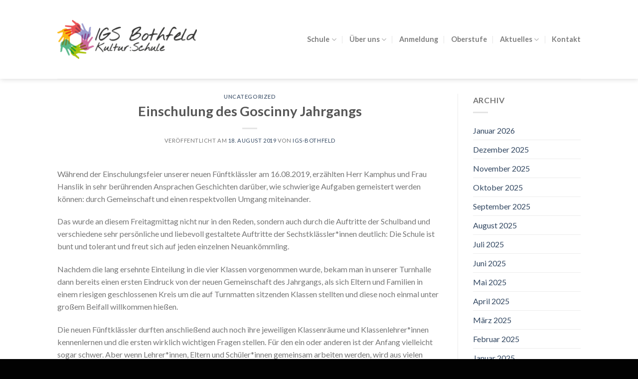

--- FILE ---
content_type: text/html; charset=UTF-8
request_url: https://www.igs-bothfeld.de/2019/08/18/einschulung-des-goscinny-jahrgangs/
body_size: 10868
content:
<!DOCTYPE html>
<!--[if IE 9 ]> <html lang="de" class="ie9 loading-site no-js"> <![endif]-->
<!--[if IE 8 ]> <html lang="de" class="ie8 loading-site no-js"> <![endif]-->
<!--[if (gte IE 9)|!(IE)]><!--><html lang="de" class="loading-site no-js"> <!--<![endif]-->
<head>
	<meta charset="UTF-8" />
	<meta name="viewport" content="width=device-width, initial-scale=1.0, maximum-scale=1.0, user-scalable=no" />

	<link rel="profile" href="http://gmpg.org/xfn/11" />
	<link rel="pingback" href="https://www.igs-bothfeld.de/xmlrpc.php" />

	<script>(function(html){html.className = html.className.replace(/\bno-js\b/,'js')})(document.documentElement);</script>
<meta name='robots' content='index, follow, max-image-preview:large, max-snippet:-1, max-video-preview:-1' />

	<title>Einschulung des Goscinny Jahrgangs - IGS Hannover Bothfeld</title>
	<link rel="canonical" href="https://www.igs-bothfeld.de/2019/08/18/einschulung-des-goscinny-jahrgangs/" />
	<meta property="og:locale" content="de_DE" />
	<meta property="og:type" content="article" />
	<meta property="og:title" content="Einschulung des Goscinny Jahrgangs - IGS Hannover Bothfeld" />
	<meta property="og:description" content="Während der Einschulungsfeier unserer neuen Fünftklässler am 16.08.2019, erzählten Herr Kamphus und Frau Hanslik in sehr berührenden Ansprachen Geschichten darüber, wie schwierige Aufgaben gemeistert werden können: durch Gemeinschaft und einen respektvollen Umgang miteinander. Das wurde an diesem Freitagmittag nicht nur in den Reden, sondern auch durch die Auftritte der Schulband und verschiedene sehr persönliche und [...]" />
	<meta property="og:url" content="https://www.igs-bothfeld.de/2019/08/18/einschulung-des-goscinny-jahrgangs/" />
	<meta property="og:site_name" content="IGS Hannover Bothfeld" />
	<meta property="article:published_time" content="2019-08-18T11:49:54+00:00" />
	<meta property="og:image" content="https://www.igs-bothfeld.de/wp-content/uploads/2019/08/IMG_8610_klein_klein-300x200.jpg" />
	<meta name="author" content="IGS-Bothfeld" />
	<meta name="twitter:card" content="summary_large_image" />
	<script type="application/ld+json" class="yoast-schema-graph">{"@context":"https://schema.org","@graph":[{"@type":"WebPage","@id":"https://www.igs-bothfeld.de/2019/08/18/einschulung-des-goscinny-jahrgangs/","url":"https://www.igs-bothfeld.de/2019/08/18/einschulung-des-goscinny-jahrgangs/","name":"Einschulung des Goscinny Jahrgangs - IGS Hannover Bothfeld","isPartOf":{"@id":"https://www.igs-bothfeld.de/#website"},"primaryImageOfPage":{"@id":"https://www.igs-bothfeld.de/2019/08/18/einschulung-des-goscinny-jahrgangs/#primaryimage"},"image":{"@id":"https://www.igs-bothfeld.de/2019/08/18/einschulung-des-goscinny-jahrgangs/#primaryimage"},"thumbnailUrl":"https://www.igs-bothfeld.de/wp-content/uploads/2019/08/IMG_8610_klein_klein-300x200.jpg","datePublished":"2019-08-18T11:49:54+00:00","dateModified":"2019-08-18T11:49:54+00:00","author":{"@id":"https://www.igs-bothfeld.de/#/schema/person/155b72db387e36538f10069196f79663"},"breadcrumb":{"@id":"https://www.igs-bothfeld.de/2019/08/18/einschulung-des-goscinny-jahrgangs/#breadcrumb"},"inLanguage":"de","potentialAction":[{"@type":"ReadAction","target":["https://www.igs-bothfeld.de/2019/08/18/einschulung-des-goscinny-jahrgangs/"]}]},{"@type":"ImageObject","inLanguage":"de","@id":"https://www.igs-bothfeld.de/2019/08/18/einschulung-des-goscinny-jahrgangs/#primaryimage","url":"https://www.igs-bothfeld.de/wp-content/uploads/2019/08/IMG_8610_klein_klein.jpg","contentUrl":"https://www.igs-bothfeld.de/wp-content/uploads/2019/08/IMG_8610_klein_klein.jpg","width":600,"height":400},{"@type":"BreadcrumbList","@id":"https://www.igs-bothfeld.de/2019/08/18/einschulung-des-goscinny-jahrgangs/#breadcrumb","itemListElement":[{"@type":"ListItem","position":1,"name":"Startseite","item":"https://www.igs-bothfeld.de/"},{"@type":"ListItem","position":2,"name":"Einschulung des Goscinny Jahrgangs"}]},{"@type":"WebSite","@id":"https://www.igs-bothfeld.de/#website","url":"https://www.igs-bothfeld.de/","name":"IGS Hannover Bothfeld","description":"Kultur:Schule in Hannover Bothfeld","potentialAction":[{"@type":"SearchAction","target":{"@type":"EntryPoint","urlTemplate":"https://www.igs-bothfeld.de/?s={search_term_string}"},"query-input":"required name=search_term_string"}],"inLanguage":"de"},{"@type":"Person","@id":"https://www.igs-bothfeld.de/#/schema/person/155b72db387e36538f10069196f79663","name":"IGS-Bothfeld","image":{"@type":"ImageObject","inLanguage":"de","@id":"https://www.igs-bothfeld.de/#/schema/person/image/","url":"https://secure.gravatar.com/avatar/45a3d6b15a432774ff804984fbe98a26?s=96&d=mm&r=g","contentUrl":"https://secure.gravatar.com/avatar/45a3d6b15a432774ff804984fbe98a26?s=96&d=mm&r=g","caption":"IGS-Bothfeld"},"url":"https://www.igs-bothfeld.de/author/IGS-Bothfeld/"}]}</script>


<link rel="alternate" type="application/rss+xml" title="IGS Hannover Bothfeld &raquo; Feed" href="https://www.igs-bothfeld.de/feed/" />
<link rel="alternate" type="application/rss+xml" title="IGS Hannover Bothfeld &raquo; Kommentar-Feed" href="https://www.igs-bothfeld.de/comments/feed/" />
<link rel="alternate" type="application/rss+xml" title="IGS Hannover Bothfeld &raquo; Einschulung des Goscinny Jahrgangs-Kommentar-Feed" href="https://www.igs-bothfeld.de/2019/08/18/einschulung-des-goscinny-jahrgangs/feed/" />
<script type="text/javascript">
window._wpemojiSettings = {"baseUrl":"https:\/\/s.w.org\/images\/core\/emoji\/14.0.0\/72x72\/","ext":".png","svgUrl":"https:\/\/s.w.org\/images\/core\/emoji\/14.0.0\/svg\/","svgExt":".svg","source":{"concatemoji":"https:\/\/www.igs-bothfeld.de\/wp-includes\/js\/wp-emoji-release.min.js"}};
/*! This file is auto-generated */
!function(e,a,t){var n,r,o,i=a.createElement("canvas"),p=i.getContext&&i.getContext("2d");function s(e,t){p.clearRect(0,0,i.width,i.height),p.fillText(e,0,0);e=i.toDataURL();return p.clearRect(0,0,i.width,i.height),p.fillText(t,0,0),e===i.toDataURL()}function c(e){var t=a.createElement("script");t.src=e,t.defer=t.type="text/javascript",a.getElementsByTagName("head")[0].appendChild(t)}for(o=Array("flag","emoji"),t.supports={everything:!0,everythingExceptFlag:!0},r=0;r<o.length;r++)t.supports[o[r]]=function(e){if(p&&p.fillText)switch(p.textBaseline="top",p.font="600 32px Arial",e){case"flag":return s("\ud83c\udff3\ufe0f\u200d\u26a7\ufe0f","\ud83c\udff3\ufe0f\u200b\u26a7\ufe0f")?!1:!s("\ud83c\uddfa\ud83c\uddf3","\ud83c\uddfa\u200b\ud83c\uddf3")&&!s("\ud83c\udff4\udb40\udc67\udb40\udc62\udb40\udc65\udb40\udc6e\udb40\udc67\udb40\udc7f","\ud83c\udff4\u200b\udb40\udc67\u200b\udb40\udc62\u200b\udb40\udc65\u200b\udb40\udc6e\u200b\udb40\udc67\u200b\udb40\udc7f");case"emoji":return!s("\ud83e\udef1\ud83c\udffb\u200d\ud83e\udef2\ud83c\udfff","\ud83e\udef1\ud83c\udffb\u200b\ud83e\udef2\ud83c\udfff")}return!1}(o[r]),t.supports.everything=t.supports.everything&&t.supports[o[r]],"flag"!==o[r]&&(t.supports.everythingExceptFlag=t.supports.everythingExceptFlag&&t.supports[o[r]]);t.supports.everythingExceptFlag=t.supports.everythingExceptFlag&&!t.supports.flag,t.DOMReady=!1,t.readyCallback=function(){t.DOMReady=!0},t.supports.everything||(n=function(){t.readyCallback()},a.addEventListener?(a.addEventListener("DOMContentLoaded",n,!1),e.addEventListener("load",n,!1)):(e.attachEvent("onload",n),a.attachEvent("onreadystatechange",function(){"complete"===a.readyState&&t.readyCallback()})),(e=t.source||{}).concatemoji?c(e.concatemoji):e.wpemoji&&e.twemoji&&(c(e.twemoji),c(e.wpemoji)))}(window,document,window._wpemojiSettings);
</script>
<style type="text/css">
img.wp-smiley,
img.emoji {
	display: inline !important;
	border: none !important;
	box-shadow: none !important;
	height: 1em !important;
	width: 1em !important;
	margin: 0 0.07em !important;
	vertical-align: -0.1em !important;
	background: none !important;
	padding: 0 !important;
}
</style>
	<link rel='stylesheet' id='contact-form-7-css' href='https://www.igs-bothfeld.de/wp-content/plugins/contact-form-7/includes/css/styles.css' type='text/css' media='all' />
<link rel='stylesheet' id='flatsome-icons-css' href='https://www.igs-bothfeld.de/wp-content/themes/flatsome/assets/css/fl-icons.css' type='text/css' media='all' />
<link rel='stylesheet' id='flatsome-ninjaforms-css' href='https://www.igs-bothfeld.de/wp-content/themes/flatsome/inc/integrations/ninjaforms/ninjaforms.css' type='text/css' media='all' />
<link rel='stylesheet' id='flatsome-main-css' href='https://www.igs-bothfeld.de/wp-content/themes/flatsome/assets/css/flatsome.css' type='text/css' media='all' />
<link rel='stylesheet' id='flatsome-style-css' href='https://www.igs-bothfeld.de/wp-content/themes/flatsome-child/style.css' type='text/css' media='all' />
<script type='text/javascript' src='https://www.igs-bothfeld.de/wp-includes/js/jquery/jquery.min.js' id='jquery-core-js'></script>
<script type='text/javascript' src='https://www.igs-bothfeld.de/wp-includes/js/jquery/jquery-migrate.min.js' id='jquery-migrate-js'></script>
<link rel="https://api.w.org/" href="https://www.igs-bothfeld.de/wp-json/" /><link rel="alternate" type="application/json" href="https://www.igs-bothfeld.de/wp-json/wp/v2/posts/7015" /><link rel="EditURI" type="application/rsd+xml" title="RSD" href="https://www.igs-bothfeld.de/xmlrpc.php?rsd" />
<link rel="wlwmanifest" type="application/wlwmanifest+xml" href="https://www.igs-bothfeld.de/wp-includes/wlwmanifest.xml" />
<meta name="generator" content="WordPress 6.2.8" />
<link rel='shortlink' href='https://www.igs-bothfeld.de/?p=7015' />
<link rel="alternate" type="application/json+oembed" href="https://www.igs-bothfeld.de/wp-json/oembed/1.0/embed?url=https%3A%2F%2Fwww.igs-bothfeld.de%2F2019%2F08%2F18%2Feinschulung-des-goscinny-jahrgangs%2F" />
<link rel="alternate" type="text/xml+oembed" href="https://www.igs-bothfeld.de/wp-json/oembed/1.0/embed?url=https%3A%2F%2Fwww.igs-bothfeld.de%2F2019%2F08%2F18%2Feinschulung-des-goscinny-jahrgangs%2F&#038;format=xml" />
<style>.bg{opacity: 0; transition: opacity 1s; -webkit-transition: opacity 1s;} .bg-loaded{opacity: 1;}</style><!--[if IE]><link rel="stylesheet" type="text/css" href="https://www.igs-bothfeld.de/wp-content/themes/flatsome/assets/css/ie-fallback.css"><script src="//cdnjs.cloudflare.com/ajax/libs/html5shiv/3.6.1/html5shiv.js"></script><script>var head = document.getElementsByTagName('head')[0],style = document.createElement('style');style.type = 'text/css';style.styleSheet.cssText = ':before,:after{content:none !important';head.appendChild(style);setTimeout(function(){head.removeChild(style);}, 0);</script><script src="https://www.igs-bothfeld.de/wp-content/themes/flatsome/assets/libs/ie-flexibility.js"></script><![endif]-->    <script type="text/javascript">
    WebFontConfig = {
      google: { families: [ "Lato:regular,700","Lato:regular,400","Lato:regular,700","Dancing+Script:regular,400", ] }
    };
    (function() {
      var wf = document.createElement('script');
      wf.src = 'https://ajax.googleapis.com/ajax/libs/webfont/1/webfont.js';
      wf.type = 'text/javascript';
      wf.async = 'true';
      var s = document.getElementsByTagName('script')[0];
      s.parentNode.insertBefore(wf, s);
    })(); </script>
  <link rel="icon" href="https://www.igs-bothfeld.de/wp-content/uploads/2018/11/igs-hannover-bothfeld-fav.png" sizes="32x32" />
<link rel="icon" href="https://www.igs-bothfeld.de/wp-content/uploads/2018/11/igs-hannover-bothfeld-fav.png" sizes="192x192" />
<link rel="apple-touch-icon" href="https://www.igs-bothfeld.de/wp-content/uploads/2018/11/igs-hannover-bothfeld-fav.png" />
<meta name="msapplication-TileImage" content="https://www.igs-bothfeld.de/wp-content/uploads/2018/11/igs-hannover-bothfeld-fav.png" />
<style id="custom-css" type="text/css">:root {--primary-color: #a6bf11;}/* Site Width */.header-main{height: 158px}#logo img{max-height: 158px}#logo{width:280px;}#logo img{padding:3px 0;}.header-top{min-height: 30px}.has-transparent + .page-title:first-of-type,.has-transparent + #main > .page-title,.has-transparent + #main > div > .page-title,.has-transparent + #main .page-header-wrapper:first-of-type .page-title{padding-top: 158px;}.header.show-on-scroll,.stuck .header-main{height:70px!important}.stuck #logo img{max-height: 70px!important}.header-bottom {background-color: #f1f1f1}.header-main .nav > li > a{line-height: 16px }@media (max-width: 549px) {.header-main{height: 70px}#logo img{max-height: 70px}}/* Color */.accordion-title.active, .has-icon-bg .icon .icon-inner,.logo a, .primary.is-underline, .primary.is-link, .badge-outline .badge-inner, .nav-outline > li.active> a,.nav-outline >li.active > a, .cart-icon strong,[data-color='primary'], .is-outline.primary{color: #a6bf11;}/* Color !important */[data-text-color="primary"]{color: #a6bf11!important;}/* Background Color */[data-text-bg="primary"]{background-color: #a6bf11;}/* Background */.scroll-to-bullets a,.featured-title, .label-new.menu-item > a:after, .nav-pagination > li > .current,.nav-pagination > li > span:hover,.nav-pagination > li > a:hover,.has-hover:hover .badge-outline .badge-inner,button[type="submit"], .button.wc-forward:not(.checkout):not(.checkout-button), .button.submit-button, .button.primary:not(.is-outline),.featured-table .title,.is-outline:hover, .has-icon:hover .icon-label,.nav-dropdown-bold .nav-column li > a:hover, .nav-dropdown.nav-dropdown-bold > li > a:hover, .nav-dropdown-bold.dark .nav-column li > a:hover, .nav-dropdown.nav-dropdown-bold.dark > li > a:hover, .is-outline:hover, .tagcloud a:hover,.grid-tools a, input[type='submit']:not(.is-form), .box-badge:hover .box-text, input.button.alt,.nav-box > li > a:hover,.nav-box > li.active > a,.nav-pills > li.active > a ,.current-dropdown .cart-icon strong, .cart-icon:hover strong, .nav-line-bottom > li > a:before, .nav-line-grow > li > a:before, .nav-line > li > a:before,.banner, .header-top, .slider-nav-circle .flickity-prev-next-button:hover svg, .slider-nav-circle .flickity-prev-next-button:hover .arrow, .primary.is-outline:hover, .button.primary:not(.is-outline), input[type='submit'].primary, input[type='submit'].primary, input[type='reset'].button, input[type='button'].primary, .badge-inner{background-color: #a6bf11;}/* Border */.nav-vertical.nav-tabs > li.active > a,.scroll-to-bullets a.active,.nav-pagination > li > .current,.nav-pagination > li > span:hover,.nav-pagination > li > a:hover,.has-hover:hover .badge-outline .badge-inner,.accordion-title.active,.featured-table,.is-outline:hover, .tagcloud a:hover,blockquote, .has-border, .cart-icon strong:after,.cart-icon strong,.blockUI:before, .processing:before,.loading-spin, .slider-nav-circle .flickity-prev-next-button:hover svg, .slider-nav-circle .flickity-prev-next-button:hover .arrow, .primary.is-outline:hover{border-color: #a6bf11}.nav-tabs > li.active > a{border-top-color: #a6bf11}.widget_shopping_cart_content .blockUI.blockOverlay:before { border-left-color: #a6bf11 }.woocommerce-checkout-review-order .blockUI.blockOverlay:before { border-left-color: #a6bf11 }/* Fill */.slider .flickity-prev-next-button:hover svg,.slider .flickity-prev-next-button:hover .arrow{fill: #a6bf11;}/* Background Color */[data-icon-label]:after, .secondary.is-underline:hover,.secondary.is-outline:hover,.icon-label,.button.secondary:not(.is-outline),.button.alt:not(.is-outline), .badge-inner.on-sale, .button.checkout, .single_add_to_cart_button{ background-color:#a6bf11; }[data-text-bg="secondary"]{background-color: #a6bf11;}/* Color */.secondary.is-underline,.secondary.is-link, .secondary.is-outline,.stars a.active, .star-rating:before, .woocommerce-page .star-rating:before,.star-rating span:before, .color-secondary{color: #a6bf11}/* Color !important */[data-text-color="secondary"]{color: #a6bf11!important;}/* Border */.secondary.is-outline:hover{border-color:#a6bf11}body{font-family:"Lato", sans-serif}body{font-weight: 400}.nav > li > a {font-family:"Lato", sans-serif;}.nav > li > a {font-weight: 700;}h1,h2,h3,h4,h5,h6,.heading-font, .off-canvas-center .nav-sidebar.nav-vertical > li > a{font-family: "Lato", sans-serif;}h1,h2,h3,h4,h5,h6,.heading-font,.banner h1,.banner h2{font-weight: 700;}.alt-font{font-family: "Dancing Script", sans-serif;}.alt-font{font-weight: 400!important;}.footer-2{background-color: #020202}.absolute-footer, html{background-color: #020202}.label-new.menu-item > a:after{content:"Neu";}.label-hot.menu-item > a:after{content:"Hot";}.label-sale.menu-item > a:after{content:"Ausverkauf";}.label-popular.menu-item > a:after{content:"Beliebt";}</style></head>

<body class="post-template-default single single-post postid-7015 single-format-standard header-shadow lightbox nav-dropdown-has-arrow">


<a class="skip-link screen-reader-text" href="#main">Skip to content</a>

<div id="wrapper">


<header id="header" class="header has-sticky sticky-jump">
   <div class="header-wrapper">
	<div id="masthead" class="header-main ">
      <div class="header-inner flex-row container logo-left medium-logo-center" role="navigation">

          <!-- Logo -->
          <div id="logo" class="flex-col logo">
            <!-- Header logo -->
<a href="https://www.igs-bothfeld.de/" title="IGS Hannover Bothfeld - Kultur:Schule in Hannover Bothfeld" rel="home">
    <img width="280" height="158" src="https://www.igs-bothfeld.de/wp-content/uploads/2018/11/igs-hannover-bothfeld-logo.png" class="header_logo header-logo" alt="IGS Hannover Bothfeld"/><img  width="280" height="158" src="https://www.igs-bothfeld.de/wp-content/uploads/2018/11/igs-hannover-bothfeld-logo.png" class="header-logo-dark" alt="IGS Hannover Bothfeld"/></a>
          </div>

          <!-- Mobile Left Elements -->
          <div class="flex-col show-for-medium flex-left">
            <ul class="mobile-nav nav nav-left ">
              <li class="nav-icon has-icon">
  		<a href="#" data-open="#main-menu" data-pos="center" data-bg="main-menu-overlay" data-color="" class="is-small" aria-controls="main-menu" aria-expanded="false">
		
		  <i class="icon-menu" ></i>
		  		</a>
	</li>            </ul>
          </div>

          <!-- Left Elements -->
          <div class="flex-col hide-for-medium flex-left
            flex-grow">
            <ul class="header-nav header-nav-main nav nav-left  nav-divided nav-size-medium nav-spacing-xlarge" >
                          </ul>
          </div>

          <!-- Right Elements -->
          <div class="flex-col hide-for-medium flex-right">
            <ul class="header-nav header-nav-main nav nav-right  nav-divided nav-size-medium nav-spacing-xlarge">
              <li id="menu-item-9" class="menu-item menu-item-type-post_type menu-item-object-page menu-item-home menu-item-has-children  menu-item-9 has-dropdown"><a href="https://www.igs-bothfeld.de/" class="nav-top-link">Schule<i class="icon-angle-down" ></i></a>
<ul class='nav-dropdown nav-dropdown-default'>
	<li id="menu-item-39" class="menu-item menu-item-type-post_type menu-item-object-page  menu-item-39"><a href="https://www.igs-bothfeld.de/kulturschule-hannover/">Kultur:Schule</a></li>
	<li id="menu-item-37" class="menu-item menu-item-type-post_type menu-item-object-page  menu-item-37"><a href="https://www.igs-bothfeld.de/tagesablauf-kulturschule/">Tagesablauf</a></li>
	<li id="menu-item-36" class="menu-item menu-item-type-post_type menu-item-object-page  menu-item-36"><a href="https://www.igs-bothfeld.de/foerdern-und-fordern/">Fördern und Fordern</a></li>
	<li id="menu-item-32" class="menu-item menu-item-type-post_type menu-item-object-page  menu-item-32"><a href="https://www.igs-bothfeld.de/neue-medien/">Digitale Medien</a></li>
	<li id="menu-item-35" class="menu-item menu-item-type-post_type menu-item-object-page  menu-item-35"><a href="https://www.igs-bothfeld.de/selbststaendiges-arbeiten/">Wunscharbeitszeit</a></li>
	<li id="menu-item-34" class="menu-item menu-item-type-post_type menu-item-object-page  menu-item-34"><a href="https://www.igs-bothfeld.de/projektarbeit-igs-hannover/">Projektarbeit</a></li>
	<li id="menu-item-33" class="menu-item menu-item-type-post_type menu-item-object-page  menu-item-33"><a href="https://www.igs-bothfeld.de/fremdsprachenschule-hannover/">Fremdsprachen</a></li>
	<li id="menu-item-11996" class="menu-item menu-item-type-post_type menu-item-object-page  menu-item-11996"><a href="https://www.igs-bothfeld.de/sportfreundliche-schule/">Sportfreundliche Schule</a></li>
	<li id="menu-item-31" class="menu-item menu-item-type-post_type menu-item-object-page  menu-item-31"><a href="https://www.igs-bothfeld.de/berufs-und-studienorientierung/">Berufs- und Studienorientierung</a></li>
	<li id="menu-item-30" class="menu-item menu-item-type-post_type menu-item-object-page  menu-item-30"><a href="https://www.igs-bothfeld.de/igs-und-danach/">IGS und danach / Abschlüsse</a></li>
	<li id="menu-item-79" class="menu-item menu-item-type-post_type menu-item-object-page  menu-item-79"><a href="https://www.igs-bothfeld.de/partner/">Kooperationspartner</a></li>
</ul>
</li>
<li id="menu-item-43" class="menu-item menu-item-type-custom menu-item-object-custom menu-item-has-children  menu-item-43 has-dropdown"><a class="nav-top-link">Über uns<i class="icon-angle-down" ></i></a>
<ul class='nav-dropdown nav-dropdown-default'>
	<li id="menu-item-6520" class="menu-item menu-item-type-post_type menu-item-object-page  menu-item-6520"><a href="https://www.igs-bothfeld.de/konzept/">Selbstverständnis</a></li>
	<li id="menu-item-44" class="menu-item menu-item-type-post_type menu-item-object-page  menu-item-44"><a href="https://www.igs-bothfeld.de/unser-kollegium/">Kollegium</a></li>
	<li id="menu-item-55" class="menu-item menu-item-type-post_type menu-item-object-page  menu-item-55"><a href="https://www.igs-bothfeld.de/klassen-igs-bothfeld/">Klassen</a></li>
	<li id="menu-item-56" class="menu-item menu-item-type-post_type menu-item-object-page  menu-item-56"><a href="https://www.igs-bothfeld.de/schulsozialarbeit/">Schulsozialarbeit</a></li>
	<li id="menu-item-11118" class="menu-item menu-item-type-post_type menu-item-object-page  menu-item-11118"><a href="https://www.igs-bothfeld.de/beratungslehrkraft/">Beratungslehrkraft</a></li>
	<li id="menu-item-80" class="menu-item menu-item-type-post_type menu-item-object-page  menu-item-80"><a href="https://www.igs-bothfeld.de/foerderverein/">Förderverein</a></li>
	<li id="menu-item-54" class="menu-item menu-item-type-post_type menu-item-object-page  menu-item-54"><a href="https://www.igs-bothfeld.de/schulelternrat/">Schulelternrat</a></li>
	<li id="menu-item-53" class="menu-item menu-item-type-post_type menu-item-object-page  menu-item-53"><a href="https://www.igs-bothfeld.de/schuelerrat/">Schülerrat</a></li>
</ul>
</li>
<li id="menu-item-103" class="menu-item menu-item-type-post_type menu-item-object-page  menu-item-103"><a href="https://www.igs-bothfeld.de/anmeldung-igs-bothfeld/" class="nav-top-link">Anmeldung</a></li>
<li id="menu-item-77" class="menu-item menu-item-type-post_type menu-item-object-page  menu-item-77"><a href="https://www.igs-bothfeld.de/oberstufe/" class="nav-top-link">Oberstufe</a></li>
<li id="menu-item-6532" class="menu-item menu-item-type-custom menu-item-object-custom menu-item-has-children  menu-item-6532 has-dropdown"><a class="nav-top-link">Aktuelles<i class="icon-angle-down" ></i></a>
<ul class='nav-dropdown nav-dropdown-default'>
	<li id="menu-item-64" class="menu-item menu-item-type-post_type menu-item-object-page  menu-item-64"><a href="https://www.igs-bothfeld.de/termine/">Termine</a></li>
	<li id="menu-item-65" class="menu-item menu-item-type-post_type menu-item-object-page  menu-item-65"><a href="https://www.igs-bothfeld.de/presse/">Presse</a></li>
	<li id="menu-item-66" class="menu-item menu-item-type-post_type menu-item-object-page  menu-item-66"><a href="https://www.igs-bothfeld.de/aktuelles/">Schulleben</a></li>
</ul>
</li>
<li id="menu-item-78" class="menu-item menu-item-type-post_type menu-item-object-page  menu-item-78"><a href="https://www.igs-bothfeld.de/kontakt/" class="nav-top-link">Kontakt</a></li>
            </ul>
          </div>

          <!-- Mobile Right Elements -->
          <div class="flex-col show-for-medium flex-right">
            <ul class="mobile-nav nav nav-right ">
                          </ul>
          </div>

      </div><!-- .header-inner -->
     
            <!-- Header divider -->
      <div class="container"><div class="top-divider full-width"></div></div>
      </div><!-- .header-main -->
<div class="header-bg-container fill"><div class="header-bg-image fill"></div><div class="header-bg-color fill"></div></div><!-- .header-bg-container -->   </div><!-- header-wrapper-->
</header>


<main id="main" class="">

<div id="content" class="blog-wrapper blog-single page-wrapper">
	

<div class="row row-large row-divided ">
	
	<div class="large-9 col">
		


<article id="post-7015" class="post-7015 post type-post status-publish format-standard hentry category-uncategorized">
	<div class="article-inner ">
		<header class="entry-header">
	<div class="entry-header-text entry-header-text-top text-center">
		<h6 class="entry-category is-xsmall">
	<a href="https://www.igs-bothfeld.de/category/uncategorized/" rel="category tag">Uncategorized</a></h6>

<h1 class="entry-title">Einschulung des Goscinny Jahrgangs</h1>
<div class="entry-divider is-divider small"></div>

	<div class="entry-meta uppercase is-xsmall">
		<span class="posted-on">Veröffentlicht am <a href="https://www.igs-bothfeld.de/2019/08/18/einschulung-des-goscinny-jahrgangs/" rel="bookmark"><time class="entry-date published updated" datetime="2019-08-18T13:49:54+02:00">18. August 2019</time></a></span><span class="byline"> von <span class="meta-author vcard"><a class="url fn n" href="https://www.igs-bothfeld.de/author/IGS-Bothfeld/">IGS-Bothfeld</a></span></span>	</div><!-- .entry-meta -->
	</div><!-- .entry-header -->

	</header><!-- post-header -->
		<div class="entry-content single-page">

	<p>Während der Einschulungsfeier unserer neuen Fünftklässler am 16.08.2019, erzählten Herr Kamphus und Frau Hanslik in sehr berührenden Ansprachen Geschichten darüber, wie schwierige Aufgaben gemeistert werden können: durch Gemeinschaft und einen respektvollen Umgang miteinander.</p>
<p>Das wurde an diesem Freitagmittag nicht nur in den Reden, sondern auch durch die Auftritte der Schulband und verschiedene sehr persönliche und liebevoll gestaltete Auftritte der Sechstklässler*innen deutlich: Die Schule ist bunt und tolerant und freut sich auf jeden einzelnen Neuankömmling.</p>
<p>Nachdem die lang ersehnte Einteilung in die vier Klassen vorgenommen wurde, bekam man in unserer Turnhalle dann bereits einen ersten Eindruck von der neuen Gemeinschaft des Jahrgangs, als sich Eltern und Familien in einem riesigen geschlossenen Kreis um die auf Turnmatten sitzenden Klassen stellten und diese noch einmal unter großem Beifall willkommen hießen.</p>
<p>Die neuen Fünftklässler durften anschließend auch noch ihre jeweiligen Klassenräume und Klassenlehrer*innen kennenlernen und die ersten wirklich wichtigen Fragen stellen. Für den ein oder anderen ist der Anfang vielleicht sogar schwer. Aber wenn Lehrer*innen, Eltern und Schüler*innen gemeinsam arbeiten werden, wird aus vielen kleinen Punkten schnell ein großartiges Gemälde!</p>
<p><a href="https://www.igs-bothfeld.de/wp-content/uploads/2019/08/IMG_8610_klein_klein.jpg"><img decoding="async" class="aligncenter size-medium wp-image-7017" src="https://www.igs-bothfeld.de/wp-content/uploads/2019/08/IMG_8610_klein_klein-300x200.jpg" alt="" width="300" height="200" srcset="https://www.igs-bothfeld.de/wp-content/uploads/2019/08/IMG_8610_klein_klein-300x200.jpg 300w, https://www.igs-bothfeld.de/wp-content/uploads/2019/08/IMG_8610_klein_klein.jpg 600w" sizes="(max-width: 300px) 100vw, 300px" /></a></p>
<p><a href="https://www.igs-bothfeld.de/wp-content/uploads/2019/08/IMG_8535_klein.jpg"><img decoding="async" loading="lazy" class="aligncenter size-medium wp-image-7021" src="https://www.igs-bothfeld.de/wp-content/uploads/2019/08/IMG_8535_klein-300x200.jpg" alt="" width="300" height="200" srcset="https://www.igs-bothfeld.de/wp-content/uploads/2019/08/IMG_8535_klein-300x200.jpg 300w, https://www.igs-bothfeld.de/wp-content/uploads/2019/08/IMG_8535_klein.jpg 600w" sizes="(max-width: 300px) 100vw, 300px" /></a></p>
<p><a href="https://www.igs-bothfeld.de/wp-content/uploads/2019/08/IMG_8583_klein_klein.jpg"><img decoding="async" loading="lazy" class="aligncenter size-medium wp-image-7020" src="https://www.igs-bothfeld.de/wp-content/uploads/2019/08/IMG_8583_klein_klein-300x200.jpg" alt="" width="300" height="200" srcset="https://www.igs-bothfeld.de/wp-content/uploads/2019/08/IMG_8583_klein_klein-300x200.jpg 300w, https://www.igs-bothfeld.de/wp-content/uploads/2019/08/IMG_8583_klein_klein.jpg 600w" sizes="(max-width: 300px) 100vw, 300px" /></a></p>
<p><a href="https://www.igs-bothfeld.de/wp-content/uploads/2019/08/IMG_8584_klein_klein.jpg"><img decoding="async" loading="lazy" class="aligncenter size-medium wp-image-7019" src="https://www.igs-bothfeld.de/wp-content/uploads/2019/08/IMG_8584_klein_klein-300x200.jpg" alt="" width="300" height="200" srcset="https://www.igs-bothfeld.de/wp-content/uploads/2019/08/IMG_8584_klein_klein-300x200.jpg 300w, https://www.igs-bothfeld.de/wp-content/uploads/2019/08/IMG_8584_klein_klein.jpg 600w" sizes="(max-width: 300px) 100vw, 300px" /></a></p>
<p><a href="https://www.igs-bothfeld.de/wp-content/uploads/2019/08/IMG_8586_klein_klein.jpg"><img decoding="async" loading="lazy" class="aligncenter size-medium wp-image-7018" src="https://www.igs-bothfeld.de/wp-content/uploads/2019/08/IMG_8586_klein_klein-300x200.jpg" alt="" width="300" height="200" srcset="https://www.igs-bothfeld.de/wp-content/uploads/2019/08/IMG_8586_klein_klein-300x200.jpg 300w, https://www.igs-bothfeld.de/wp-content/uploads/2019/08/IMG_8586_klein_klein.jpg 600w" sizes="(max-width: 300px) 100vw, 300px" /></a></p>

	
	<div class="blog-share text-center"><div class="is-divider medium"></div><div class="social-icons share-icons share-row relative icon-style-outline " ><a href="whatsapp://send?text=Einschulung%20des%20Goscinny%20Jahrgangs - https://www.igs-bothfeld.de/2019/08/18/einschulung-des-goscinny-jahrgangs/" data-action="share/whatsapp/share" class="icon button circle is-outline tooltip whatsapp show-for-medium" title="Share on WhatsApp"><i class="icon-phone"></i></a><a href="//www.facebook.com/sharer.php?u=https://www.igs-bothfeld.de/2019/08/18/einschulung-des-goscinny-jahrgangs/" data-label="Facebook" onclick="window.open(this.href,this.title,'width=500,height=500,top=300px,left=300px');  return false;" rel="noopener noreferrer nofollow" target="_blank" class="icon button circle is-outline tooltip facebook" title="Auf Facebook teilen"><i class="icon-facebook" ></i></a><a href="//twitter.com/share?url=https://www.igs-bothfeld.de/2019/08/18/einschulung-des-goscinny-jahrgangs/" onclick="window.open(this.href,this.title,'width=500,height=500,top=300px,left=300px');  return false;" rel="noopener noreferrer nofollow" target="_blank" class="icon button circle is-outline tooltip twitter" title="Auf Twitter teilen"><i class="icon-twitter" ></i></a><a href="mailto:enteryour@addresshere.com?subject=Einschulung%20des%20Goscinny%20Jahrgangs&amp;body=Check%20this%20out:%20https://www.igs-bothfeld.de/2019/08/18/einschulung-des-goscinny-jahrgangs/" rel="nofollow" class="icon button circle is-outline tooltip email" title="Sende eine Email an einen Freund"><i class="icon-envelop" ></i></a><a href="//pinterest.com/pin/create/button/?url=https://www.igs-bothfeld.de/2019/08/18/einschulung-des-goscinny-jahrgangs/&amp;media=&amp;description=Einschulung%20des%20Goscinny%20Jahrgangs" onclick="window.open(this.href,this.title,'width=500,height=500,top=300px,left=300px');  return false;" rel="noopener noreferrer nofollow" target="_blank" class="icon button circle is-outline tooltip pinterest" title="Pinterest pin erstellen"><i class="icon-pinterest" ></i></a><a href="//plus.google.com/share?url=https://www.igs-bothfeld.de/2019/08/18/einschulung-des-goscinny-jahrgangs/" target="_blank" class="icon button circle is-outline tooltip google-plus" onclick="window.open(this.href,this.title,'width=500,height=500,top=300px,left=300px');  return false;" rel="noopener noreferrer nofollow" title="auf Google+ teilen"><i class="icon-google-plus" ></i></a><a href="//www.linkedin.com/shareArticle?mini=true&url=https://www.igs-bothfeld.de/2019/08/18/einschulung-des-goscinny-jahrgangs/&title=Einschulung%20des%20Goscinny%20Jahrgangs" onclick="window.open(this.href,this.title,'width=500,height=500,top=300px,left=300px');  return false;"  rel="noopener noreferrer nofollow" target="_blank" class="icon button circle is-outline tooltip linkedin" title="Share on LinkedIn"><i class="icon-linkedin" ></i></a></div></div></div><!-- .entry-content2 -->

	<footer class="entry-meta text-center">
		Dieser Eintrag wurde veröffentlicht am <a href="https://www.igs-bothfeld.de/category/uncategorized/" rel="category tag">Uncategorized</a>. Setzte ein Lesezeichen <a href="https://www.igs-bothfeld.de/2019/08/18/einschulung-des-goscinny-jahrgangs/" title="Permalink to Einschulung des Goscinny Jahrgangs" rel="bookmark">permalink</a>.	</footer><!-- .entry-meta -->

	<div class="entry-author author-box">
		<div class="flex-row align-top">
			<div class="flex-col mr circle">
				<div class="blog-author-image">
					<img alt='' src='https://secure.gravatar.com/avatar/45a3d6b15a432774ff804984fbe98a26?s=90&#038;d=mm&#038;r=g' srcset='https://secure.gravatar.com/avatar/45a3d6b15a432774ff804984fbe98a26?s=180&#038;d=mm&#038;r=g 2x' class='avatar avatar-90 photo' height='90' width='90' loading='lazy' decoding='async'/>				</div>
			</div><!-- .flex-col -->
			<div class="flex-col flex-grow">
				<h5 class="author-name uppercase pt-half">
					IGS-Bothfeld				</h5>
				<p class="author-desc small"></p>
			</div><!-- .flex-col -->
		</div>
	</div>

        <nav role="navigation" id="nav-below" class="navigation-post">
	<div class="flex-row next-prev-nav bt bb">
		<div class="flex-col flex-grow nav-prev text-left">
			    <div class="nav-previous"><a href="https://www.igs-bothfeld.de/2019/08/18/kultureller-start-des-kollegiums-ins-neue-schuljahr-2/" rel="prev"><span class="hide-for-small"><i class="icon-angle-left" ></i></span> Kultureller Start des Kollegiums ins neue Schuljahr</a></div>
		</div>
		<div class="flex-col flex-grow nav-next text-right">
			    <div class="nav-next"><a href="https://www.igs-bothfeld.de/2019/08/21/vorbereitung-unseres-schulackers/" rel="next">Vorbereitung unseres Schulackers <span class="hide-for-small"><i class="icon-angle-right" ></i></span></a></div>		</div>
	</div>

	    </nav><!-- #nav-below -->

    	</div><!-- .article-inner -->
</article><!-- #-7015 -->




<div id="comments" class="comments-area">

	
	
	
	
</div><!-- #comments -->
	</div> <!-- .large-9 -->

	<div class="post-sidebar large-3 col">
		<div id="secondary" class="widget-area " role="complementary">
		<aside id="archives-2" class="widget widget_archive"><span class="widget-title "><span>Archiv</span></span><div class="is-divider small"></div>
			<ul>
					<li><a href='https://www.igs-bothfeld.de/2026/01/'>Januar 2026</a></li>
	<li><a href='https://www.igs-bothfeld.de/2025/12/'>Dezember 2025</a></li>
	<li><a href='https://www.igs-bothfeld.de/2025/11/'>November 2025</a></li>
	<li><a href='https://www.igs-bothfeld.de/2025/10/'>Oktober 2025</a></li>
	<li><a href='https://www.igs-bothfeld.de/2025/09/'>September 2025</a></li>
	<li><a href='https://www.igs-bothfeld.de/2025/08/'>August 2025</a></li>
	<li><a href='https://www.igs-bothfeld.de/2025/07/'>Juli 2025</a></li>
	<li><a href='https://www.igs-bothfeld.de/2025/06/'>Juni 2025</a></li>
	<li><a href='https://www.igs-bothfeld.de/2025/05/'>Mai 2025</a></li>
	<li><a href='https://www.igs-bothfeld.de/2025/04/'>April 2025</a></li>
	<li><a href='https://www.igs-bothfeld.de/2025/03/'>März 2025</a></li>
	<li><a href='https://www.igs-bothfeld.de/2025/02/'>Februar 2025</a></li>
	<li><a href='https://www.igs-bothfeld.de/2025/01/'>Januar 2025</a></li>
	<li><a href='https://www.igs-bothfeld.de/2024/12/'>Dezember 2024</a></li>
	<li><a href='https://www.igs-bothfeld.de/2024/11/'>November 2024</a></li>
	<li><a href='https://www.igs-bothfeld.de/2024/10/'>Oktober 2024</a></li>
	<li><a href='https://www.igs-bothfeld.de/2024/09/'>September 2024</a></li>
	<li><a href='https://www.igs-bothfeld.de/2024/08/'>August 2024</a></li>
	<li><a href='https://www.igs-bothfeld.de/2024/06/'>Juni 2024</a></li>
	<li><a href='https://www.igs-bothfeld.de/2024/05/'>Mai 2024</a></li>
	<li><a href='https://www.igs-bothfeld.de/2024/04/'>April 2024</a></li>
	<li><a href='https://www.igs-bothfeld.de/2024/03/'>März 2024</a></li>
	<li><a href='https://www.igs-bothfeld.de/2024/02/'>Februar 2024</a></li>
	<li><a href='https://www.igs-bothfeld.de/2024/01/'>Januar 2024</a></li>
	<li><a href='https://www.igs-bothfeld.de/2023/12/'>Dezember 2023</a></li>
	<li><a href='https://www.igs-bothfeld.de/2023/11/'>November 2023</a></li>
	<li><a href='https://www.igs-bothfeld.de/2023/10/'>Oktober 2023</a></li>
	<li><a href='https://www.igs-bothfeld.de/2023/09/'>September 2023</a></li>
	<li><a href='https://www.igs-bothfeld.de/2023/08/'>August 2023</a></li>
	<li><a href='https://www.igs-bothfeld.de/2023/07/'>Juli 2023</a></li>
	<li><a href='https://www.igs-bothfeld.de/2023/06/'>Juni 2023</a></li>
	<li><a href='https://www.igs-bothfeld.de/2023/05/'>Mai 2023</a></li>
	<li><a href='https://www.igs-bothfeld.de/2023/04/'>April 2023</a></li>
	<li><a href='https://www.igs-bothfeld.de/2023/03/'>März 2023</a></li>
	<li><a href='https://www.igs-bothfeld.de/2023/02/'>Februar 2023</a></li>
	<li><a href='https://www.igs-bothfeld.de/2023/01/'>Januar 2023</a></li>
	<li><a href='https://www.igs-bothfeld.de/2022/12/'>Dezember 2022</a></li>
	<li><a href='https://www.igs-bothfeld.de/2022/11/'>November 2022</a></li>
	<li><a href='https://www.igs-bothfeld.de/2022/10/'>Oktober 2022</a></li>
	<li><a href='https://www.igs-bothfeld.de/2022/09/'>September 2022</a></li>
	<li><a href='https://www.igs-bothfeld.de/2022/08/'>August 2022</a></li>
	<li><a href='https://www.igs-bothfeld.de/2022/07/'>Juli 2022</a></li>
	<li><a href='https://www.igs-bothfeld.de/2022/06/'>Juni 2022</a></li>
	<li><a href='https://www.igs-bothfeld.de/2022/05/'>Mai 2022</a></li>
	<li><a href='https://www.igs-bothfeld.de/2022/04/'>April 2022</a></li>
	<li><a href='https://www.igs-bothfeld.de/2022/03/'>März 2022</a></li>
	<li><a href='https://www.igs-bothfeld.de/2022/02/'>Februar 2022</a></li>
	<li><a href='https://www.igs-bothfeld.de/2022/01/'>Januar 2022</a></li>
	<li><a href='https://www.igs-bothfeld.de/2021/12/'>Dezember 2021</a></li>
	<li><a href='https://www.igs-bothfeld.de/2021/11/'>November 2021</a></li>
	<li><a href='https://www.igs-bothfeld.de/2021/10/'>Oktober 2021</a></li>
	<li><a href='https://www.igs-bothfeld.de/2021/09/'>September 2021</a></li>
	<li><a href='https://www.igs-bothfeld.de/2021/07/'>Juli 2021</a></li>
	<li><a href='https://www.igs-bothfeld.de/2021/06/'>Juni 2021</a></li>
	<li><a href='https://www.igs-bothfeld.de/2021/05/'>Mai 2021</a></li>
	<li><a href='https://www.igs-bothfeld.de/2021/04/'>April 2021</a></li>
	<li><a href='https://www.igs-bothfeld.de/2021/03/'>März 2021</a></li>
	<li><a href='https://www.igs-bothfeld.de/2021/01/'>Januar 2021</a></li>
	<li><a href='https://www.igs-bothfeld.de/2020/12/'>Dezember 2020</a></li>
	<li><a href='https://www.igs-bothfeld.de/2020/11/'>November 2020</a></li>
	<li><a href='https://www.igs-bothfeld.de/2020/10/'>Oktober 2020</a></li>
	<li><a href='https://www.igs-bothfeld.de/2020/09/'>September 2020</a></li>
	<li><a href='https://www.igs-bothfeld.de/2020/08/'>August 2020</a></li>
	<li><a href='https://www.igs-bothfeld.de/2020/07/'>Juli 2020</a></li>
	<li><a href='https://www.igs-bothfeld.de/2020/06/'>Juni 2020</a></li>
	<li><a href='https://www.igs-bothfeld.de/2020/05/'>Mai 2020</a></li>
	<li><a href='https://www.igs-bothfeld.de/2020/04/'>April 2020</a></li>
	<li><a href='https://www.igs-bothfeld.de/2020/03/'>März 2020</a></li>
	<li><a href='https://www.igs-bothfeld.de/2020/02/'>Februar 2020</a></li>
	<li><a href='https://www.igs-bothfeld.de/2020/01/'>Januar 2020</a></li>
	<li><a href='https://www.igs-bothfeld.de/2019/12/'>Dezember 2019</a></li>
	<li><a href='https://www.igs-bothfeld.de/2019/11/'>November 2019</a></li>
	<li><a href='https://www.igs-bothfeld.de/2019/10/'>Oktober 2019</a></li>
	<li><a href='https://www.igs-bothfeld.de/2019/09/'>September 2019</a></li>
	<li><a href='https://www.igs-bothfeld.de/2019/08/'>August 2019</a></li>
	<li><a href='https://www.igs-bothfeld.de/2019/07/'>Juli 2019</a></li>
	<li><a href='https://www.igs-bothfeld.de/2019/06/'>Juni 2019</a></li>
	<li><a href='https://www.igs-bothfeld.de/2019/05/'>Mai 2019</a></li>
	<li><a href='https://www.igs-bothfeld.de/2019/04/'>April 2019</a></li>
	<li><a href='https://www.igs-bothfeld.de/2019/03/'>März 2019</a></li>
	<li><a href='https://www.igs-bothfeld.de/2019/02/'>Februar 2019</a></li>
	<li><a href='https://www.igs-bothfeld.de/2019/01/'>Januar 2019</a></li>
	<li><a href='https://www.igs-bothfeld.de/2018/12/'>Dezember 2018</a></li>
	<li><a href='https://www.igs-bothfeld.de/2018/11/'>November 2018</a></li>
	<li><a href='https://www.igs-bothfeld.de/2018/10/'>Oktober 2018</a></li>
	<li><a href='https://www.igs-bothfeld.de/2018/09/'>September 2018</a></li>
	<li><a href='https://www.igs-bothfeld.de/2018/08/'>August 2018</a></li>
	<li><a href='https://www.igs-bothfeld.de/2018/06/'>Juni 2018</a></li>
	<li><a href='https://www.igs-bothfeld.de/2018/05/'>Mai 2018</a></li>
	<li><a href='https://www.igs-bothfeld.de/2018/04/'>April 2018</a></li>
	<li><a href='https://www.igs-bothfeld.de/2018/03/'>März 2018</a></li>
	<li><a href='https://www.igs-bothfeld.de/2018/02/'>Februar 2018</a></li>
	<li><a href='https://www.igs-bothfeld.de/2018/01/'>Januar 2018</a></li>
	<li><a href='https://www.igs-bothfeld.de/2017/12/'>Dezember 2017</a></li>
	<li><a href='https://www.igs-bothfeld.de/2017/11/'>November 2017</a></li>
	<li><a href='https://www.igs-bothfeld.de/2017/10/'>Oktober 2017</a></li>
	<li><a href='https://www.igs-bothfeld.de/2017/09/'>September 2017</a></li>
	<li><a href='https://www.igs-bothfeld.de/2017/08/'>August 2017</a></li>
	<li><a href='https://www.igs-bothfeld.de/2017/07/'>Juli 2017</a></li>
	<li><a href='https://www.igs-bothfeld.de/2017/06/'>Juni 2017</a></li>
	<li><a href='https://www.igs-bothfeld.de/2017/05/'>Mai 2017</a></li>
	<li><a href='https://www.igs-bothfeld.de/2017/04/'>April 2017</a></li>
	<li><a href='https://www.igs-bothfeld.de/2017/03/'>März 2017</a></li>
	<li><a href='https://www.igs-bothfeld.de/2017/02/'>Februar 2017</a></li>
	<li><a href='https://www.igs-bothfeld.de/2017/01/'>Januar 2017</a></li>
	<li><a href='https://www.igs-bothfeld.de/2016/12/'>Dezember 2016</a></li>
	<li><a href='https://www.igs-bothfeld.de/2016/11/'>November 2016</a></li>
	<li><a href='https://www.igs-bothfeld.de/2016/10/'>Oktober 2016</a></li>
	<li><a href='https://www.igs-bothfeld.de/2016/09/'>September 2016</a></li>
	<li><a href='https://www.igs-bothfeld.de/2016/08/'>August 2016</a></li>
	<li><a href='https://www.igs-bothfeld.de/2016/06/'>Juni 2016</a></li>
	<li><a href='https://www.igs-bothfeld.de/2016/05/'>Mai 2016</a></li>
	<li><a href='https://www.igs-bothfeld.de/2016/04/'>April 2016</a></li>
	<li><a href='https://www.igs-bothfeld.de/2016/03/'>März 2016</a></li>
	<li><a href='https://www.igs-bothfeld.de/2016/02/'>Februar 2016</a></li>
	<li><a href='https://www.igs-bothfeld.de/2016/01/'>Januar 2016</a></li>
	<li><a href='https://www.igs-bothfeld.de/2015/12/'>Dezember 2015</a></li>
	<li><a href='https://www.igs-bothfeld.de/2015/11/'>November 2015</a></li>
	<li><a href='https://www.igs-bothfeld.de/2015/10/'>Oktober 2015</a></li>
	<li><a href='https://www.igs-bothfeld.de/2015/09/'>September 2015</a></li>
	<li><a href='https://www.igs-bothfeld.de/2015/07/'>Juli 2015</a></li>
	<li><a href='https://www.igs-bothfeld.de/2015/06/'>Juni 2015</a></li>
	<li><a href='https://www.igs-bothfeld.de/2015/05/'>Mai 2015</a></li>
	<li><a href='https://www.igs-bothfeld.de/2015/04/'>April 2015</a></li>
	<li><a href='https://www.igs-bothfeld.de/2015/03/'>März 2015</a></li>
	<li><a href='https://www.igs-bothfeld.de/2015/02/'>Februar 2015</a></li>
	<li><a href='https://www.igs-bothfeld.de/2015/01/'>Januar 2015</a></li>
	<li><a href='https://www.igs-bothfeld.de/2014/12/'>Dezember 2014</a></li>
	<li><a href='https://www.igs-bothfeld.de/2014/11/'>November 2014</a></li>
	<li><a href='https://www.igs-bothfeld.de/2014/10/'>Oktober 2014</a></li>
	<li><a href='https://www.igs-bothfeld.de/2014/09/'>September 2014</a></li>
	<li><a href='https://www.igs-bothfeld.de/2014/07/'>Juli 2014</a></li>
	<li><a href='https://www.igs-bothfeld.de/2014/06/'>Juni 2014</a></li>
	<li><a href='https://www.igs-bothfeld.de/2014/05/'>Mai 2014</a></li>
	<li><a href='https://www.igs-bothfeld.de/2014/04/'>April 2014</a></li>
	<li><a href='https://www.igs-bothfeld.de/2014/03/'>März 2014</a></li>
	<li><a href='https://www.igs-bothfeld.de/2014/01/'>Januar 2014</a></li>
	<li><a href='https://www.igs-bothfeld.de/2013/12/'>Dezember 2013</a></li>
	<li><a href='https://www.igs-bothfeld.de/2013/11/'>November 2013</a></li>
	<li><a href='https://www.igs-bothfeld.de/2013/09/'>September 2013</a></li>
	<li><a href='https://www.igs-bothfeld.de/2013/08/'>August 2013</a></li>
	<li><a href='https://www.igs-bothfeld.de/2013/05/'>Mai 2013</a></li>
	<li><a href='https://www.igs-bothfeld.de/2013/03/'>März 2013</a></li>
			</ul>

			</aside></div><!-- #secondary -->
	</div><!-- .post-sidebar -->

</div><!-- .row -->

</div><!-- #content .page-wrapper -->


</main><!-- #main -->

<footer id="footer" class="footer-wrapper">

	
<!-- FOOTER 1 -->


<!-- FOOTER 2 -->



<div class="absolute-footer dark medium-text-center small-text-center">
  <div class="container clearfix">

    
    <div class="footer-primary pull-left">
            <div class="copyright-footer">
        Copyright 2026 © <strong>IGS Bothfeld</strong> // <a href="/impressum/" rel="noopener" target="_blank">Impressum</a>      </div>
          </div><!-- .left -->
  </div><!-- .container -->
</div><!-- .absolute-footer -->

<a href="#top" class="back-to-top button icon invert plain fixed bottom z-1 is-outline hide-for-medium circle" id="top-link"><i class="icon-angle-up" ></i></a>

</footer><!-- .footer-wrapper -->

</div><!-- #wrapper -->

<!-- Mobile Sidebar -->
<div id="main-menu" class="mobile-sidebar no-scrollbar mfp-hide">
    <div class="sidebar-menu no-scrollbar text-center">
        <ul class="nav nav-sidebar nav-anim nav-vertical nav-uppercase">
              <li class="menu-item menu-item-type-post_type menu-item-object-page menu-item-home menu-item-has-children menu-item-9"><a href="https://www.igs-bothfeld.de/" class="nav-top-link">Schule</a>
<ul class=children>
	<li class="menu-item menu-item-type-post_type menu-item-object-page menu-item-39"><a href="https://www.igs-bothfeld.de/kulturschule-hannover/">Kultur:Schule</a></li>
	<li class="menu-item menu-item-type-post_type menu-item-object-page menu-item-37"><a href="https://www.igs-bothfeld.de/tagesablauf-kulturschule/">Tagesablauf</a></li>
	<li class="menu-item menu-item-type-post_type menu-item-object-page menu-item-36"><a href="https://www.igs-bothfeld.de/foerdern-und-fordern/">Fördern und Fordern</a></li>
	<li class="menu-item menu-item-type-post_type menu-item-object-page menu-item-32"><a href="https://www.igs-bothfeld.de/neue-medien/">Digitale Medien</a></li>
	<li class="menu-item menu-item-type-post_type menu-item-object-page menu-item-35"><a href="https://www.igs-bothfeld.de/selbststaendiges-arbeiten/">Wunscharbeitszeit</a></li>
	<li class="menu-item menu-item-type-post_type menu-item-object-page menu-item-34"><a href="https://www.igs-bothfeld.de/projektarbeit-igs-hannover/">Projektarbeit</a></li>
	<li class="menu-item menu-item-type-post_type menu-item-object-page menu-item-33"><a href="https://www.igs-bothfeld.de/fremdsprachenschule-hannover/">Fremdsprachen</a></li>
	<li class="menu-item menu-item-type-post_type menu-item-object-page menu-item-11996"><a href="https://www.igs-bothfeld.de/sportfreundliche-schule/">Sportfreundliche Schule</a></li>
	<li class="menu-item menu-item-type-post_type menu-item-object-page menu-item-31"><a href="https://www.igs-bothfeld.de/berufs-und-studienorientierung/">Berufs- und Studienorientierung</a></li>
	<li class="menu-item menu-item-type-post_type menu-item-object-page menu-item-30"><a href="https://www.igs-bothfeld.de/igs-und-danach/">IGS und danach / Abschlüsse</a></li>
	<li class="menu-item menu-item-type-post_type menu-item-object-page menu-item-79"><a href="https://www.igs-bothfeld.de/partner/">Kooperationspartner</a></li>
</ul>
</li>
<li class="menu-item menu-item-type-custom menu-item-object-custom menu-item-has-children menu-item-43"><a class="nav-top-link">Über uns</a>
<ul class=children>
	<li class="menu-item menu-item-type-post_type menu-item-object-page menu-item-6520"><a href="https://www.igs-bothfeld.de/konzept/">Selbstverständnis</a></li>
	<li class="menu-item menu-item-type-post_type menu-item-object-page menu-item-44"><a href="https://www.igs-bothfeld.de/unser-kollegium/">Kollegium</a></li>
	<li class="menu-item menu-item-type-post_type menu-item-object-page menu-item-55"><a href="https://www.igs-bothfeld.de/klassen-igs-bothfeld/">Klassen</a></li>
	<li class="menu-item menu-item-type-post_type menu-item-object-page menu-item-56"><a href="https://www.igs-bothfeld.de/schulsozialarbeit/">Schulsozialarbeit</a></li>
	<li class="menu-item menu-item-type-post_type menu-item-object-page menu-item-11118"><a href="https://www.igs-bothfeld.de/beratungslehrkraft/">Beratungslehrkraft</a></li>
	<li class="menu-item menu-item-type-post_type menu-item-object-page menu-item-80"><a href="https://www.igs-bothfeld.de/foerderverein/">Förderverein</a></li>
	<li class="menu-item menu-item-type-post_type menu-item-object-page menu-item-54"><a href="https://www.igs-bothfeld.de/schulelternrat/">Schulelternrat</a></li>
	<li class="menu-item menu-item-type-post_type menu-item-object-page menu-item-53"><a href="https://www.igs-bothfeld.de/schuelerrat/">Schülerrat</a></li>
</ul>
</li>
<li class="menu-item menu-item-type-post_type menu-item-object-page menu-item-103"><a href="https://www.igs-bothfeld.de/anmeldung-igs-bothfeld/" class="nav-top-link">Anmeldung</a></li>
<li class="menu-item menu-item-type-post_type menu-item-object-page menu-item-77"><a href="https://www.igs-bothfeld.de/oberstufe/" class="nav-top-link">Oberstufe</a></li>
<li class="menu-item menu-item-type-custom menu-item-object-custom menu-item-has-children menu-item-6532"><a class="nav-top-link">Aktuelles</a>
<ul class=children>
	<li class="menu-item menu-item-type-post_type menu-item-object-page menu-item-64"><a href="https://www.igs-bothfeld.de/termine/">Termine</a></li>
	<li class="menu-item menu-item-type-post_type menu-item-object-page menu-item-65"><a href="https://www.igs-bothfeld.de/presse/">Presse</a></li>
	<li class="menu-item menu-item-type-post_type menu-item-object-page menu-item-66"><a href="https://www.igs-bothfeld.de/aktuelles/">Schulleben</a></li>
</ul>
</li>
<li class="menu-item menu-item-type-post_type menu-item-object-page menu-item-78"><a href="https://www.igs-bothfeld.de/kontakt/" class="nav-top-link">Kontakt</a></li>
        </ul>
    </div><!-- inner -->
</div><!-- #mobile-menu -->
			<script>
				// Used by Gallery Custom Links to handle tenacious Lightboxes
				//jQuery(document).ready(function () {

					function mgclInit() {
						
						// In jQuery:
						// if (jQuery.fn.off) {
						// 	jQuery('.no-lightbox, .no-lightbox img').off('click'); // jQuery 1.7+
						// }
						// else {
						// 	jQuery('.no-lightbox, .no-lightbox img').unbind('click'); // < jQuery 1.7
						// }

						// 2022/10/24: In Vanilla JS
						var elements = document.querySelectorAll('.no-lightbox, .no-lightbox img');
						for (var i = 0; i < elements.length; i++) {
						 	elements[i].onclick = null;
						}


						// In jQuery:
						//jQuery('a.no-lightbox').click(mgclOnClick);

						// 2022/10/24: In Vanilla JS:
						var elements = document.querySelectorAll('a.no-lightbox');
						for (var i = 0; i < elements.length; i++) {
						 	elements[i].onclick = mgclOnClick;
						}

						// in jQuery:
						// if (jQuery.fn.off) {
						// 	jQuery('a.set-target').off('click'); // jQuery 1.7+
						// }
						// else {
						// 	jQuery('a.set-target').unbind('click'); // < jQuery 1.7
						// }
						// jQuery('a.set-target').click(mgclOnClick);

						// 2022/10/24: In Vanilla JS:
						var elements = document.querySelectorAll('a.set-target');
						for (var i = 0; i < elements.length; i++) {
						 	elements[i].onclick = mgclOnClick;
						}
					}

					function mgclOnClick() {
						if (!this.target || this.target == '' || this.target == '_self')
							window.location = this.href;
						else
							window.open(this.href,this.target);
						return false;
					}

					// From WP Gallery Custom Links
					// Reduce the number of  conflicting lightboxes
					function mgclAddLoadEvent(func) {
						var oldOnload = window.onload;
						if (typeof window.onload != 'function') {
							window.onload = func;
						} else {
							window.onload = function() {
								oldOnload();
								func();
							}
						}
					}

					mgclAddLoadEvent(mgclInit);
					mgclInit();

				//});
			</script>
		<script type='text/javascript' src='https://www.igs-bothfeld.de/wp-content/plugins/contact-form-7/includes/swv/js/index.js' id='swv-js'></script>
<script type='text/javascript' id='contact-form-7-js-extra'>
/* <![CDATA[ */
var wpcf7 = {"api":{"root":"https:\/\/www.igs-bothfeld.de\/wp-json\/","namespace":"contact-form-7\/v1"}};
/* ]]> */
</script>
<script type='text/javascript' src='https://www.igs-bothfeld.de/wp-content/plugins/contact-form-7/includes/js/index.js' id='contact-form-7-js'></script>
<script type='text/javascript' src='https://www.igs-bothfeld.de/wp-content/themes/flatsome/inc/extensions/flatsome-live-search/flatsome-live-search.js' id='flatsome-live-search-js'></script>
<script type='text/javascript' src='https://www.igs-bothfeld.de/wp-includes/js/hoverIntent.min.js' id='hoverIntent-js'></script>
<script type='text/javascript' id='flatsome-js-js-extra'>
/* <![CDATA[ */
var flatsomeVars = {"ajaxurl":"https:\/\/www.igs-bothfeld.de\/wp-admin\/admin-ajax.php","rtl":"","sticky_height":"70","user":{"can_edit_pages":false}};
/* ]]> */
</script>
<script type='text/javascript' src='https://www.igs-bothfeld.de/wp-content/themes/flatsome/assets/js/flatsome.js' id='flatsome-js-js'></script>

</body>
</html>
